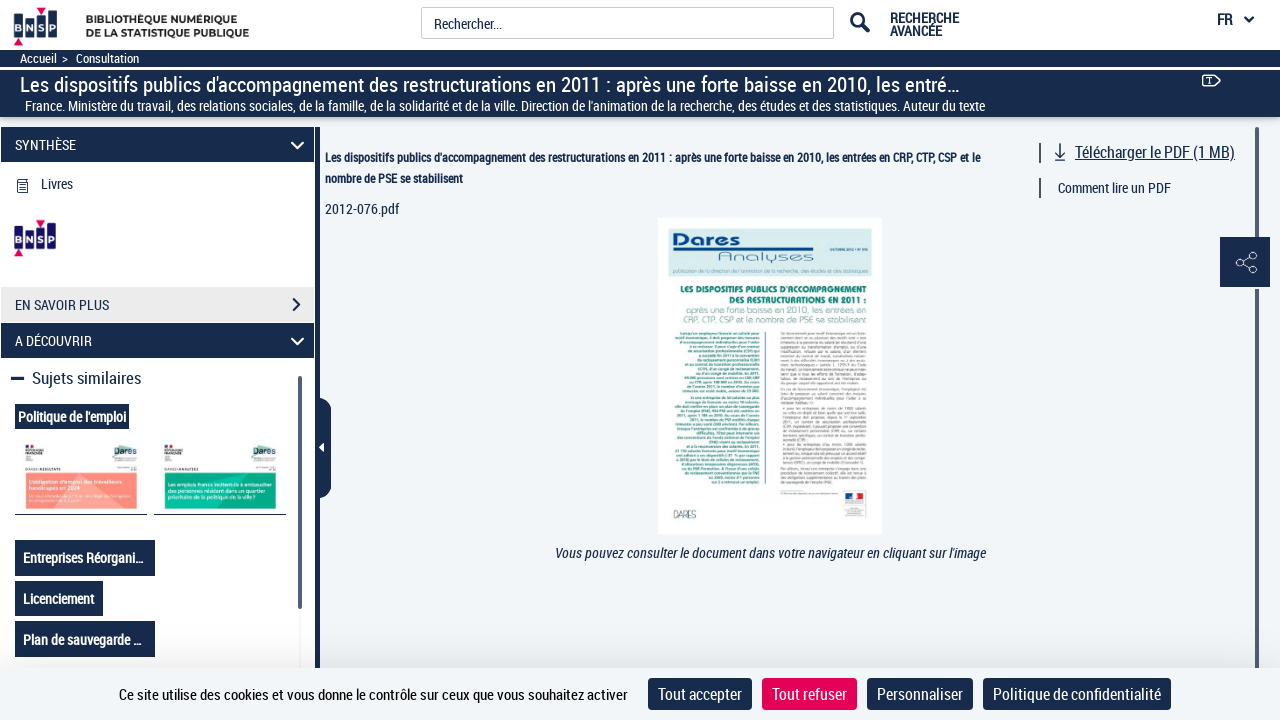

--- FILE ---
content_type: application/javascript
request_url: https://www.bnsp.insee.fr/assets/static/javascripts/application/controllers/forms_controller.js
body_size: 1736
content:
(function() {
	"use strict";
}());

/**
 * Controlleur : FormsController
 * Gère les differents formulaires
 */
Gallica.module("FormsController",function(Forms, Gallica, Backbone, Marionette, $, _){
	"use strict";
	Forms.Controller = {
		
		
			
		BuildForm: function (model, options, callback){
			
			this.libelles=new Gallica.Entities.DownoaldModel();
			this.DownoaldsFormatList = new Gallica.Entities.DownoaldCollection();
			this.DownoaldsTypeList = new Gallica.Entities.DownoaldCollection();
			this.DownoaldListDebutViewCollection = new Gallica.Entities.DownoaldCollection();
			this.DownoaldListFinViewCollection = new Gallica.Entities.DownoaldCollection();
			this.DownoaldListImageCollection = new Gallica.Entities.DownoaldCollection();
			this.DownoaldListEpubCollection = new Gallica.Entities.DownoaldCollection();
			
			
			
			$.ajax({
				method: 'get',
				url: model.get('url'),
				async: true,
				context:this,
				dataType: "json",
				cache: false,
				beforeSend: function(){
					this.ajaxDataLoading=true;
					Gallica.LoaderController.Controller.displayMainLoadingSpin();
				},
				success: function(response){
					Gallica.LoaderController.Controller.dismissMainLoadingSpin();
					this.ajaxDataLoading=false;
					this.DownoaldsFormatList.set(response.fragment.contenu.SideBarFragment.contenu.DownloadFragment.contenu.choixFormat.contenu);
					this.DownoaldsTypeList.set(response.fragment.contenu.SideBarFragment.contenu.DownloadFragment.contenu.choixMode.contenu);
					this.DownoaldListDebutViewCollection.set(response.fragment.contenu.SideBarFragment.contenu.DownloadFragment.contenu.choixScope.contenu);
					this.DownoaldListFinViewCollection.set(response.fragment.contenu.SideBarFragment.contenu.DownloadFragment.contenu.choixFinScope.contenu);
					this.DownoaldListImageCollection.set(response.fragment.contenu.SideBarFragment.contenu.DownloadFragment.contenu.choixImageScope.contenu);
					this.DownoaldListEpubCollection.set(response.fragment.contenu.SideBarFragment.contenu.DownloadFragment.contenu.choixEpubScope.contenu);
					this.libelles.set(response.fragment.contenu.SideBarFragment.contenu.DownloadFragment.contenu.libelles);
					Gallica.ViewerController.Controller.updateViewerModels(response.fragment, undefined, false, "pane_opening", options);
					this.layout = new Gallica.Layouts.Download({
						model : this.libelles
					});
					
					this.downoaldListFormatView = new Gallica.Views.DownoaldListRadioView(
							{
								collection : this.DownoaldsFormatList
							});
					this.downoaldListTypeView = new Gallica.Views.DownoaldListRadioView(
							{
								collection : this.DownoaldsTypeList
							});
					this.downoaldListDebutView = new Gallica.Views.DownoaldListRadioView(
							{
								collection : this.DownoaldListDebutViewCollection
							});
					this.downoaldListFinView = new Gallica.Views.DownoaldListRadioView(
							{
								collection : this.DownoaldListFinViewCollection
							});
					
					this.downoaldListImageView = new Gallica.Views.DownoaldListRadioView(
							{
								collection : this.DownoaldListImageCollection
							});
					
					this.downoaldListEpubView = new Gallica.Views.DownoaldListRadioView(
							{
								collection : this.DownoaldListEpubCollection
							});
					
					Gallica.downoald.show(this.layout);
					
					this.layout.downoaldoptionsformat.show(this.downoaldListFormatView);
					this.layout.downoaldPdf.show(this.downoaldListTypeView);
					this.layout.downoaldDebut.show(this.downoaldListDebutView);
					this.layout.downoaldFin.show(this.downoaldListFinView);
					this.layout.downoaldImage.show(this.downoaldListImageView);
					this.layout.downoaldEpub.show(this.downoaldListEpubView);
					this.layout.$el.find(".lead .close ").focus();
					if (typeof callback === 'function') { callback(); }
				
				}
			});
			
			
			
		},
		
		
		/**
		 * Validation d'un formulaire de téléchargement de document
		 * data : données de formulaire au format JSON
		 */
		validateAndDownloadDocument: function(data){

			var errors = {};

			//CGU non acceptées
			if(!data.checkboxAcceptation||data.checkboxAcceptation===false){
				errors.acceptCGU = "download-accept-cgu";
			}

			//Type de téléchargement non spécifié
			if(!data.formatRadios){
				errors.formatType = "download-format-type";
			}
			
			if(data.formatRadios==='jpeg'){
				// Si aucune zone de l'image n'est sélectionnée hors cas d'image entiere
				if (data.TypeRadiosJpeg!=="allImage"&&data.urlCroppedImage===""){

					errors.croppingSelect = "download-selection-range";
				}
			}

			if(data.formatRadios==='pdf'){

				//Zone de téléchargement de document non spécifiée
				if(!data.TypeRadiosPdf ){
					errors.selectionRange = "download-selection-range";
				}

				//Zone de telechargement partiel sans specifier le debut  de la selection
				if(data.TypeRadiosPdf==='partial' && (!data.selectDebut)){
					errors.selectionRangeStart = "download-selection-range-debut";
				}	

				//Zone de telechargement partiel sans specifier la fin de la selection
				if(data.TypeRadiosPdf==='partial' && (!data.selectFin)){
					errors.selectionRangeEnd = "download-selection-range-fin";
				}	

				//Zone de telechargement partiel valeur nombres de page saisie non numerique
				if(data.TypeRadiosPdf==='partial' && (isNaN(data.selectFinNumber) || _.isEmpty(data.selectFinNumber)) && (data.selectFin) && data.selectFin!=='end'){
					errors.selectionRangeEndNumerique = "download-selection-range-fin-number";
				}
			}
			
			// Pas d'erreurs
			if(_.isEmpty(errors)){
				return true;
			}

			return errors;
		},
	
			   
		//fonction qui genere le bon url selon les options du téléchargement choisies:
		//format, deb et fin du telechargement
		makeDownoaldFileUrl : function(url,data,service){

			var startpage,interval;

			switch(data.formatRadios){

			case "pdf":case "texteBrut":

				if(data.TypeRadiosPdf==="partial"){
					if(data.selectDebut==="current"){
						//appel ajax pour trouver le numero de page courante
						startpage=this.getCurrentPage(service);

					} else {
						startpage=1;
					}

					if(data.selectFin==="chosenNumber"){
						interval=parseInt(data.selectFinNumber,10);
					}else{
						interval=this.getTotalNumberPage(service)-startpage+1;
					}


				}else{
					startpage=1;
					interval=this.getTotalNumberPage(service);
				}


				url=url+'/f'+startpage;
				
				url=url+'n'+interval;

				url=url+'.'+data.formatRadios;

				break;

			case "jpeg": case "epub": case "daisy":
				if(data.TypeRadiosJpeg==="partialImageHighRes"){
					url = data.urlCroppedImage.replace("iiif", "downloadIIIF");
				}
				
				else if(data.TypeRadiosJpeg==="partialImageLowRes"){
					url = data.urlCroppedImage.replace("iiif", "downloadIIIF");
				}
				
				else{
					startpage=this.getCurrentPage(service);
					url=url+'/f'+startpage+'.'+data.formatRadios;
				}
					
				break;	

			}
			
			//add download specific tag to differenciate call from this form
			if(data.formatRadios!=="texteBrut") {
				return url+"?download=1";
			}else{
				return url;
			}

		},
		
		getCurrentPage : function(service){

			var currentPage;

			$.ajax({
				method: 'get',
				url:service,
				async: false,
				context:this,
				dataType: "json",
				cache: false,
				success: function(response){
					currentPage=response.fragment.contenu.SideBarFragment.contenu.DownloadFragment.contenu.libelles.currentpage;

				}
			});

			return currentPage;
		},
		
		getTotalNumberPage : function(service){

			var totalNumberPage=1;

			$.ajax({
				method: 'get',
				url:service,
				async: false,
				context:this,
				dataType: "json",
				cache: false,
				success: function(response){
					totalNumberPage=response.fragment.contenu.SideBarFragment.contenu.DownloadFragment.contenu.libelles.totalNumberPage;

				}
			});

			return totalNumberPage;
		}
		
		
		
		
	};
	
	
	
});
